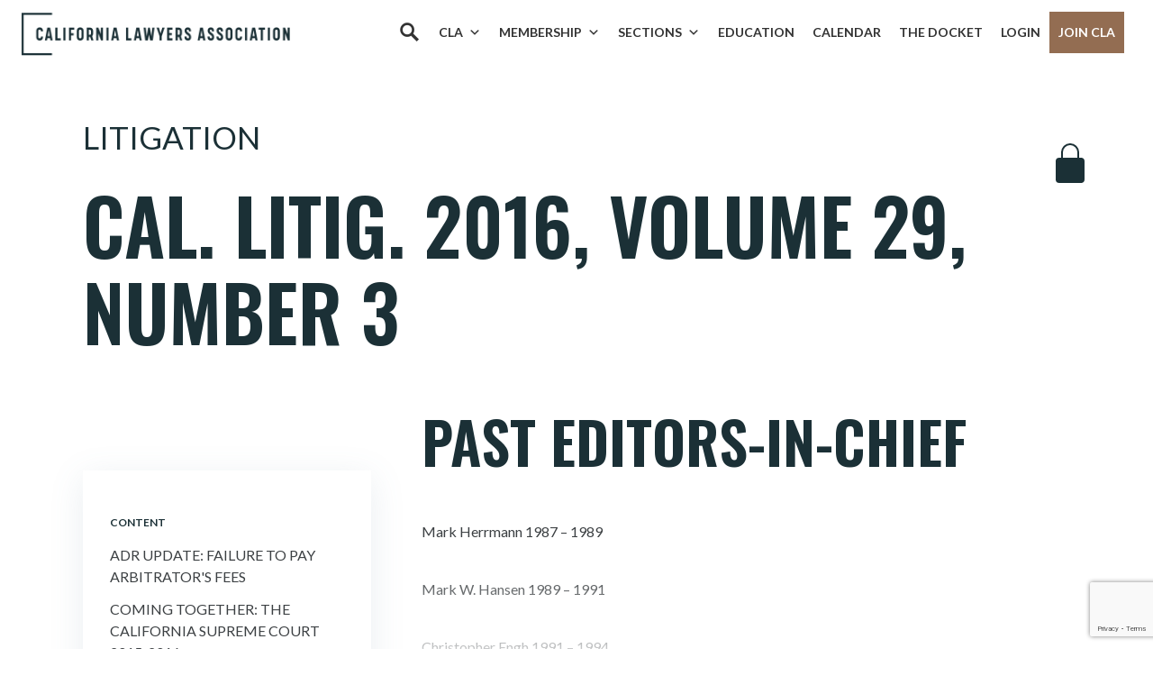

--- FILE ---
content_type: text/html; charset=utf-8
request_url: https://www.google.com/recaptcha/api2/anchor?ar=1&k=6LcenLEpAAAAAAS1iT4Y9C0VmGAXxPrq2I41lckX&co=aHR0cHM6Ly9jYWxhd3llcnMub3JnOjQ0Mw..&hl=en&v=N67nZn4AqZkNcbeMu4prBgzg&size=invisible&anchor-ms=20000&execute-ms=30000&cb=kpot7ld4ce26
body_size: 48535
content:
<!DOCTYPE HTML><html dir="ltr" lang="en"><head><meta http-equiv="Content-Type" content="text/html; charset=UTF-8">
<meta http-equiv="X-UA-Compatible" content="IE=edge">
<title>reCAPTCHA</title>
<style type="text/css">
/* cyrillic-ext */
@font-face {
  font-family: 'Roboto';
  font-style: normal;
  font-weight: 400;
  font-stretch: 100%;
  src: url(//fonts.gstatic.com/s/roboto/v48/KFO7CnqEu92Fr1ME7kSn66aGLdTylUAMa3GUBHMdazTgWw.woff2) format('woff2');
  unicode-range: U+0460-052F, U+1C80-1C8A, U+20B4, U+2DE0-2DFF, U+A640-A69F, U+FE2E-FE2F;
}
/* cyrillic */
@font-face {
  font-family: 'Roboto';
  font-style: normal;
  font-weight: 400;
  font-stretch: 100%;
  src: url(//fonts.gstatic.com/s/roboto/v48/KFO7CnqEu92Fr1ME7kSn66aGLdTylUAMa3iUBHMdazTgWw.woff2) format('woff2');
  unicode-range: U+0301, U+0400-045F, U+0490-0491, U+04B0-04B1, U+2116;
}
/* greek-ext */
@font-face {
  font-family: 'Roboto';
  font-style: normal;
  font-weight: 400;
  font-stretch: 100%;
  src: url(//fonts.gstatic.com/s/roboto/v48/KFO7CnqEu92Fr1ME7kSn66aGLdTylUAMa3CUBHMdazTgWw.woff2) format('woff2');
  unicode-range: U+1F00-1FFF;
}
/* greek */
@font-face {
  font-family: 'Roboto';
  font-style: normal;
  font-weight: 400;
  font-stretch: 100%;
  src: url(//fonts.gstatic.com/s/roboto/v48/KFO7CnqEu92Fr1ME7kSn66aGLdTylUAMa3-UBHMdazTgWw.woff2) format('woff2');
  unicode-range: U+0370-0377, U+037A-037F, U+0384-038A, U+038C, U+038E-03A1, U+03A3-03FF;
}
/* math */
@font-face {
  font-family: 'Roboto';
  font-style: normal;
  font-weight: 400;
  font-stretch: 100%;
  src: url(//fonts.gstatic.com/s/roboto/v48/KFO7CnqEu92Fr1ME7kSn66aGLdTylUAMawCUBHMdazTgWw.woff2) format('woff2');
  unicode-range: U+0302-0303, U+0305, U+0307-0308, U+0310, U+0312, U+0315, U+031A, U+0326-0327, U+032C, U+032F-0330, U+0332-0333, U+0338, U+033A, U+0346, U+034D, U+0391-03A1, U+03A3-03A9, U+03B1-03C9, U+03D1, U+03D5-03D6, U+03F0-03F1, U+03F4-03F5, U+2016-2017, U+2034-2038, U+203C, U+2040, U+2043, U+2047, U+2050, U+2057, U+205F, U+2070-2071, U+2074-208E, U+2090-209C, U+20D0-20DC, U+20E1, U+20E5-20EF, U+2100-2112, U+2114-2115, U+2117-2121, U+2123-214F, U+2190, U+2192, U+2194-21AE, U+21B0-21E5, U+21F1-21F2, U+21F4-2211, U+2213-2214, U+2216-22FF, U+2308-230B, U+2310, U+2319, U+231C-2321, U+2336-237A, U+237C, U+2395, U+239B-23B7, U+23D0, U+23DC-23E1, U+2474-2475, U+25AF, U+25B3, U+25B7, U+25BD, U+25C1, U+25CA, U+25CC, U+25FB, U+266D-266F, U+27C0-27FF, U+2900-2AFF, U+2B0E-2B11, U+2B30-2B4C, U+2BFE, U+3030, U+FF5B, U+FF5D, U+1D400-1D7FF, U+1EE00-1EEFF;
}
/* symbols */
@font-face {
  font-family: 'Roboto';
  font-style: normal;
  font-weight: 400;
  font-stretch: 100%;
  src: url(//fonts.gstatic.com/s/roboto/v48/KFO7CnqEu92Fr1ME7kSn66aGLdTylUAMaxKUBHMdazTgWw.woff2) format('woff2');
  unicode-range: U+0001-000C, U+000E-001F, U+007F-009F, U+20DD-20E0, U+20E2-20E4, U+2150-218F, U+2190, U+2192, U+2194-2199, U+21AF, U+21E6-21F0, U+21F3, U+2218-2219, U+2299, U+22C4-22C6, U+2300-243F, U+2440-244A, U+2460-24FF, U+25A0-27BF, U+2800-28FF, U+2921-2922, U+2981, U+29BF, U+29EB, U+2B00-2BFF, U+4DC0-4DFF, U+FFF9-FFFB, U+10140-1018E, U+10190-1019C, U+101A0, U+101D0-101FD, U+102E0-102FB, U+10E60-10E7E, U+1D2C0-1D2D3, U+1D2E0-1D37F, U+1F000-1F0FF, U+1F100-1F1AD, U+1F1E6-1F1FF, U+1F30D-1F30F, U+1F315, U+1F31C, U+1F31E, U+1F320-1F32C, U+1F336, U+1F378, U+1F37D, U+1F382, U+1F393-1F39F, U+1F3A7-1F3A8, U+1F3AC-1F3AF, U+1F3C2, U+1F3C4-1F3C6, U+1F3CA-1F3CE, U+1F3D4-1F3E0, U+1F3ED, U+1F3F1-1F3F3, U+1F3F5-1F3F7, U+1F408, U+1F415, U+1F41F, U+1F426, U+1F43F, U+1F441-1F442, U+1F444, U+1F446-1F449, U+1F44C-1F44E, U+1F453, U+1F46A, U+1F47D, U+1F4A3, U+1F4B0, U+1F4B3, U+1F4B9, U+1F4BB, U+1F4BF, U+1F4C8-1F4CB, U+1F4D6, U+1F4DA, U+1F4DF, U+1F4E3-1F4E6, U+1F4EA-1F4ED, U+1F4F7, U+1F4F9-1F4FB, U+1F4FD-1F4FE, U+1F503, U+1F507-1F50B, U+1F50D, U+1F512-1F513, U+1F53E-1F54A, U+1F54F-1F5FA, U+1F610, U+1F650-1F67F, U+1F687, U+1F68D, U+1F691, U+1F694, U+1F698, U+1F6AD, U+1F6B2, U+1F6B9-1F6BA, U+1F6BC, U+1F6C6-1F6CF, U+1F6D3-1F6D7, U+1F6E0-1F6EA, U+1F6F0-1F6F3, U+1F6F7-1F6FC, U+1F700-1F7FF, U+1F800-1F80B, U+1F810-1F847, U+1F850-1F859, U+1F860-1F887, U+1F890-1F8AD, U+1F8B0-1F8BB, U+1F8C0-1F8C1, U+1F900-1F90B, U+1F93B, U+1F946, U+1F984, U+1F996, U+1F9E9, U+1FA00-1FA6F, U+1FA70-1FA7C, U+1FA80-1FA89, U+1FA8F-1FAC6, U+1FACE-1FADC, U+1FADF-1FAE9, U+1FAF0-1FAF8, U+1FB00-1FBFF;
}
/* vietnamese */
@font-face {
  font-family: 'Roboto';
  font-style: normal;
  font-weight: 400;
  font-stretch: 100%;
  src: url(//fonts.gstatic.com/s/roboto/v48/KFO7CnqEu92Fr1ME7kSn66aGLdTylUAMa3OUBHMdazTgWw.woff2) format('woff2');
  unicode-range: U+0102-0103, U+0110-0111, U+0128-0129, U+0168-0169, U+01A0-01A1, U+01AF-01B0, U+0300-0301, U+0303-0304, U+0308-0309, U+0323, U+0329, U+1EA0-1EF9, U+20AB;
}
/* latin-ext */
@font-face {
  font-family: 'Roboto';
  font-style: normal;
  font-weight: 400;
  font-stretch: 100%;
  src: url(//fonts.gstatic.com/s/roboto/v48/KFO7CnqEu92Fr1ME7kSn66aGLdTylUAMa3KUBHMdazTgWw.woff2) format('woff2');
  unicode-range: U+0100-02BA, U+02BD-02C5, U+02C7-02CC, U+02CE-02D7, U+02DD-02FF, U+0304, U+0308, U+0329, U+1D00-1DBF, U+1E00-1E9F, U+1EF2-1EFF, U+2020, U+20A0-20AB, U+20AD-20C0, U+2113, U+2C60-2C7F, U+A720-A7FF;
}
/* latin */
@font-face {
  font-family: 'Roboto';
  font-style: normal;
  font-weight: 400;
  font-stretch: 100%;
  src: url(//fonts.gstatic.com/s/roboto/v48/KFO7CnqEu92Fr1ME7kSn66aGLdTylUAMa3yUBHMdazQ.woff2) format('woff2');
  unicode-range: U+0000-00FF, U+0131, U+0152-0153, U+02BB-02BC, U+02C6, U+02DA, U+02DC, U+0304, U+0308, U+0329, U+2000-206F, U+20AC, U+2122, U+2191, U+2193, U+2212, U+2215, U+FEFF, U+FFFD;
}
/* cyrillic-ext */
@font-face {
  font-family: 'Roboto';
  font-style: normal;
  font-weight: 500;
  font-stretch: 100%;
  src: url(//fonts.gstatic.com/s/roboto/v48/KFO7CnqEu92Fr1ME7kSn66aGLdTylUAMa3GUBHMdazTgWw.woff2) format('woff2');
  unicode-range: U+0460-052F, U+1C80-1C8A, U+20B4, U+2DE0-2DFF, U+A640-A69F, U+FE2E-FE2F;
}
/* cyrillic */
@font-face {
  font-family: 'Roboto';
  font-style: normal;
  font-weight: 500;
  font-stretch: 100%;
  src: url(//fonts.gstatic.com/s/roboto/v48/KFO7CnqEu92Fr1ME7kSn66aGLdTylUAMa3iUBHMdazTgWw.woff2) format('woff2');
  unicode-range: U+0301, U+0400-045F, U+0490-0491, U+04B0-04B1, U+2116;
}
/* greek-ext */
@font-face {
  font-family: 'Roboto';
  font-style: normal;
  font-weight: 500;
  font-stretch: 100%;
  src: url(//fonts.gstatic.com/s/roboto/v48/KFO7CnqEu92Fr1ME7kSn66aGLdTylUAMa3CUBHMdazTgWw.woff2) format('woff2');
  unicode-range: U+1F00-1FFF;
}
/* greek */
@font-face {
  font-family: 'Roboto';
  font-style: normal;
  font-weight: 500;
  font-stretch: 100%;
  src: url(//fonts.gstatic.com/s/roboto/v48/KFO7CnqEu92Fr1ME7kSn66aGLdTylUAMa3-UBHMdazTgWw.woff2) format('woff2');
  unicode-range: U+0370-0377, U+037A-037F, U+0384-038A, U+038C, U+038E-03A1, U+03A3-03FF;
}
/* math */
@font-face {
  font-family: 'Roboto';
  font-style: normal;
  font-weight: 500;
  font-stretch: 100%;
  src: url(//fonts.gstatic.com/s/roboto/v48/KFO7CnqEu92Fr1ME7kSn66aGLdTylUAMawCUBHMdazTgWw.woff2) format('woff2');
  unicode-range: U+0302-0303, U+0305, U+0307-0308, U+0310, U+0312, U+0315, U+031A, U+0326-0327, U+032C, U+032F-0330, U+0332-0333, U+0338, U+033A, U+0346, U+034D, U+0391-03A1, U+03A3-03A9, U+03B1-03C9, U+03D1, U+03D5-03D6, U+03F0-03F1, U+03F4-03F5, U+2016-2017, U+2034-2038, U+203C, U+2040, U+2043, U+2047, U+2050, U+2057, U+205F, U+2070-2071, U+2074-208E, U+2090-209C, U+20D0-20DC, U+20E1, U+20E5-20EF, U+2100-2112, U+2114-2115, U+2117-2121, U+2123-214F, U+2190, U+2192, U+2194-21AE, U+21B0-21E5, U+21F1-21F2, U+21F4-2211, U+2213-2214, U+2216-22FF, U+2308-230B, U+2310, U+2319, U+231C-2321, U+2336-237A, U+237C, U+2395, U+239B-23B7, U+23D0, U+23DC-23E1, U+2474-2475, U+25AF, U+25B3, U+25B7, U+25BD, U+25C1, U+25CA, U+25CC, U+25FB, U+266D-266F, U+27C0-27FF, U+2900-2AFF, U+2B0E-2B11, U+2B30-2B4C, U+2BFE, U+3030, U+FF5B, U+FF5D, U+1D400-1D7FF, U+1EE00-1EEFF;
}
/* symbols */
@font-face {
  font-family: 'Roboto';
  font-style: normal;
  font-weight: 500;
  font-stretch: 100%;
  src: url(//fonts.gstatic.com/s/roboto/v48/KFO7CnqEu92Fr1ME7kSn66aGLdTylUAMaxKUBHMdazTgWw.woff2) format('woff2');
  unicode-range: U+0001-000C, U+000E-001F, U+007F-009F, U+20DD-20E0, U+20E2-20E4, U+2150-218F, U+2190, U+2192, U+2194-2199, U+21AF, U+21E6-21F0, U+21F3, U+2218-2219, U+2299, U+22C4-22C6, U+2300-243F, U+2440-244A, U+2460-24FF, U+25A0-27BF, U+2800-28FF, U+2921-2922, U+2981, U+29BF, U+29EB, U+2B00-2BFF, U+4DC0-4DFF, U+FFF9-FFFB, U+10140-1018E, U+10190-1019C, U+101A0, U+101D0-101FD, U+102E0-102FB, U+10E60-10E7E, U+1D2C0-1D2D3, U+1D2E0-1D37F, U+1F000-1F0FF, U+1F100-1F1AD, U+1F1E6-1F1FF, U+1F30D-1F30F, U+1F315, U+1F31C, U+1F31E, U+1F320-1F32C, U+1F336, U+1F378, U+1F37D, U+1F382, U+1F393-1F39F, U+1F3A7-1F3A8, U+1F3AC-1F3AF, U+1F3C2, U+1F3C4-1F3C6, U+1F3CA-1F3CE, U+1F3D4-1F3E0, U+1F3ED, U+1F3F1-1F3F3, U+1F3F5-1F3F7, U+1F408, U+1F415, U+1F41F, U+1F426, U+1F43F, U+1F441-1F442, U+1F444, U+1F446-1F449, U+1F44C-1F44E, U+1F453, U+1F46A, U+1F47D, U+1F4A3, U+1F4B0, U+1F4B3, U+1F4B9, U+1F4BB, U+1F4BF, U+1F4C8-1F4CB, U+1F4D6, U+1F4DA, U+1F4DF, U+1F4E3-1F4E6, U+1F4EA-1F4ED, U+1F4F7, U+1F4F9-1F4FB, U+1F4FD-1F4FE, U+1F503, U+1F507-1F50B, U+1F50D, U+1F512-1F513, U+1F53E-1F54A, U+1F54F-1F5FA, U+1F610, U+1F650-1F67F, U+1F687, U+1F68D, U+1F691, U+1F694, U+1F698, U+1F6AD, U+1F6B2, U+1F6B9-1F6BA, U+1F6BC, U+1F6C6-1F6CF, U+1F6D3-1F6D7, U+1F6E0-1F6EA, U+1F6F0-1F6F3, U+1F6F7-1F6FC, U+1F700-1F7FF, U+1F800-1F80B, U+1F810-1F847, U+1F850-1F859, U+1F860-1F887, U+1F890-1F8AD, U+1F8B0-1F8BB, U+1F8C0-1F8C1, U+1F900-1F90B, U+1F93B, U+1F946, U+1F984, U+1F996, U+1F9E9, U+1FA00-1FA6F, U+1FA70-1FA7C, U+1FA80-1FA89, U+1FA8F-1FAC6, U+1FACE-1FADC, U+1FADF-1FAE9, U+1FAF0-1FAF8, U+1FB00-1FBFF;
}
/* vietnamese */
@font-face {
  font-family: 'Roboto';
  font-style: normal;
  font-weight: 500;
  font-stretch: 100%;
  src: url(//fonts.gstatic.com/s/roboto/v48/KFO7CnqEu92Fr1ME7kSn66aGLdTylUAMa3OUBHMdazTgWw.woff2) format('woff2');
  unicode-range: U+0102-0103, U+0110-0111, U+0128-0129, U+0168-0169, U+01A0-01A1, U+01AF-01B0, U+0300-0301, U+0303-0304, U+0308-0309, U+0323, U+0329, U+1EA0-1EF9, U+20AB;
}
/* latin-ext */
@font-face {
  font-family: 'Roboto';
  font-style: normal;
  font-weight: 500;
  font-stretch: 100%;
  src: url(//fonts.gstatic.com/s/roboto/v48/KFO7CnqEu92Fr1ME7kSn66aGLdTylUAMa3KUBHMdazTgWw.woff2) format('woff2');
  unicode-range: U+0100-02BA, U+02BD-02C5, U+02C7-02CC, U+02CE-02D7, U+02DD-02FF, U+0304, U+0308, U+0329, U+1D00-1DBF, U+1E00-1E9F, U+1EF2-1EFF, U+2020, U+20A0-20AB, U+20AD-20C0, U+2113, U+2C60-2C7F, U+A720-A7FF;
}
/* latin */
@font-face {
  font-family: 'Roboto';
  font-style: normal;
  font-weight: 500;
  font-stretch: 100%;
  src: url(//fonts.gstatic.com/s/roboto/v48/KFO7CnqEu92Fr1ME7kSn66aGLdTylUAMa3yUBHMdazQ.woff2) format('woff2');
  unicode-range: U+0000-00FF, U+0131, U+0152-0153, U+02BB-02BC, U+02C6, U+02DA, U+02DC, U+0304, U+0308, U+0329, U+2000-206F, U+20AC, U+2122, U+2191, U+2193, U+2212, U+2215, U+FEFF, U+FFFD;
}
/* cyrillic-ext */
@font-face {
  font-family: 'Roboto';
  font-style: normal;
  font-weight: 900;
  font-stretch: 100%;
  src: url(//fonts.gstatic.com/s/roboto/v48/KFO7CnqEu92Fr1ME7kSn66aGLdTylUAMa3GUBHMdazTgWw.woff2) format('woff2');
  unicode-range: U+0460-052F, U+1C80-1C8A, U+20B4, U+2DE0-2DFF, U+A640-A69F, U+FE2E-FE2F;
}
/* cyrillic */
@font-face {
  font-family: 'Roboto';
  font-style: normal;
  font-weight: 900;
  font-stretch: 100%;
  src: url(//fonts.gstatic.com/s/roboto/v48/KFO7CnqEu92Fr1ME7kSn66aGLdTylUAMa3iUBHMdazTgWw.woff2) format('woff2');
  unicode-range: U+0301, U+0400-045F, U+0490-0491, U+04B0-04B1, U+2116;
}
/* greek-ext */
@font-face {
  font-family: 'Roboto';
  font-style: normal;
  font-weight: 900;
  font-stretch: 100%;
  src: url(//fonts.gstatic.com/s/roboto/v48/KFO7CnqEu92Fr1ME7kSn66aGLdTylUAMa3CUBHMdazTgWw.woff2) format('woff2');
  unicode-range: U+1F00-1FFF;
}
/* greek */
@font-face {
  font-family: 'Roboto';
  font-style: normal;
  font-weight: 900;
  font-stretch: 100%;
  src: url(//fonts.gstatic.com/s/roboto/v48/KFO7CnqEu92Fr1ME7kSn66aGLdTylUAMa3-UBHMdazTgWw.woff2) format('woff2');
  unicode-range: U+0370-0377, U+037A-037F, U+0384-038A, U+038C, U+038E-03A1, U+03A3-03FF;
}
/* math */
@font-face {
  font-family: 'Roboto';
  font-style: normal;
  font-weight: 900;
  font-stretch: 100%;
  src: url(//fonts.gstatic.com/s/roboto/v48/KFO7CnqEu92Fr1ME7kSn66aGLdTylUAMawCUBHMdazTgWw.woff2) format('woff2');
  unicode-range: U+0302-0303, U+0305, U+0307-0308, U+0310, U+0312, U+0315, U+031A, U+0326-0327, U+032C, U+032F-0330, U+0332-0333, U+0338, U+033A, U+0346, U+034D, U+0391-03A1, U+03A3-03A9, U+03B1-03C9, U+03D1, U+03D5-03D6, U+03F0-03F1, U+03F4-03F5, U+2016-2017, U+2034-2038, U+203C, U+2040, U+2043, U+2047, U+2050, U+2057, U+205F, U+2070-2071, U+2074-208E, U+2090-209C, U+20D0-20DC, U+20E1, U+20E5-20EF, U+2100-2112, U+2114-2115, U+2117-2121, U+2123-214F, U+2190, U+2192, U+2194-21AE, U+21B0-21E5, U+21F1-21F2, U+21F4-2211, U+2213-2214, U+2216-22FF, U+2308-230B, U+2310, U+2319, U+231C-2321, U+2336-237A, U+237C, U+2395, U+239B-23B7, U+23D0, U+23DC-23E1, U+2474-2475, U+25AF, U+25B3, U+25B7, U+25BD, U+25C1, U+25CA, U+25CC, U+25FB, U+266D-266F, U+27C0-27FF, U+2900-2AFF, U+2B0E-2B11, U+2B30-2B4C, U+2BFE, U+3030, U+FF5B, U+FF5D, U+1D400-1D7FF, U+1EE00-1EEFF;
}
/* symbols */
@font-face {
  font-family: 'Roboto';
  font-style: normal;
  font-weight: 900;
  font-stretch: 100%;
  src: url(//fonts.gstatic.com/s/roboto/v48/KFO7CnqEu92Fr1ME7kSn66aGLdTylUAMaxKUBHMdazTgWw.woff2) format('woff2');
  unicode-range: U+0001-000C, U+000E-001F, U+007F-009F, U+20DD-20E0, U+20E2-20E4, U+2150-218F, U+2190, U+2192, U+2194-2199, U+21AF, U+21E6-21F0, U+21F3, U+2218-2219, U+2299, U+22C4-22C6, U+2300-243F, U+2440-244A, U+2460-24FF, U+25A0-27BF, U+2800-28FF, U+2921-2922, U+2981, U+29BF, U+29EB, U+2B00-2BFF, U+4DC0-4DFF, U+FFF9-FFFB, U+10140-1018E, U+10190-1019C, U+101A0, U+101D0-101FD, U+102E0-102FB, U+10E60-10E7E, U+1D2C0-1D2D3, U+1D2E0-1D37F, U+1F000-1F0FF, U+1F100-1F1AD, U+1F1E6-1F1FF, U+1F30D-1F30F, U+1F315, U+1F31C, U+1F31E, U+1F320-1F32C, U+1F336, U+1F378, U+1F37D, U+1F382, U+1F393-1F39F, U+1F3A7-1F3A8, U+1F3AC-1F3AF, U+1F3C2, U+1F3C4-1F3C6, U+1F3CA-1F3CE, U+1F3D4-1F3E0, U+1F3ED, U+1F3F1-1F3F3, U+1F3F5-1F3F7, U+1F408, U+1F415, U+1F41F, U+1F426, U+1F43F, U+1F441-1F442, U+1F444, U+1F446-1F449, U+1F44C-1F44E, U+1F453, U+1F46A, U+1F47D, U+1F4A3, U+1F4B0, U+1F4B3, U+1F4B9, U+1F4BB, U+1F4BF, U+1F4C8-1F4CB, U+1F4D6, U+1F4DA, U+1F4DF, U+1F4E3-1F4E6, U+1F4EA-1F4ED, U+1F4F7, U+1F4F9-1F4FB, U+1F4FD-1F4FE, U+1F503, U+1F507-1F50B, U+1F50D, U+1F512-1F513, U+1F53E-1F54A, U+1F54F-1F5FA, U+1F610, U+1F650-1F67F, U+1F687, U+1F68D, U+1F691, U+1F694, U+1F698, U+1F6AD, U+1F6B2, U+1F6B9-1F6BA, U+1F6BC, U+1F6C6-1F6CF, U+1F6D3-1F6D7, U+1F6E0-1F6EA, U+1F6F0-1F6F3, U+1F6F7-1F6FC, U+1F700-1F7FF, U+1F800-1F80B, U+1F810-1F847, U+1F850-1F859, U+1F860-1F887, U+1F890-1F8AD, U+1F8B0-1F8BB, U+1F8C0-1F8C1, U+1F900-1F90B, U+1F93B, U+1F946, U+1F984, U+1F996, U+1F9E9, U+1FA00-1FA6F, U+1FA70-1FA7C, U+1FA80-1FA89, U+1FA8F-1FAC6, U+1FACE-1FADC, U+1FADF-1FAE9, U+1FAF0-1FAF8, U+1FB00-1FBFF;
}
/* vietnamese */
@font-face {
  font-family: 'Roboto';
  font-style: normal;
  font-weight: 900;
  font-stretch: 100%;
  src: url(//fonts.gstatic.com/s/roboto/v48/KFO7CnqEu92Fr1ME7kSn66aGLdTylUAMa3OUBHMdazTgWw.woff2) format('woff2');
  unicode-range: U+0102-0103, U+0110-0111, U+0128-0129, U+0168-0169, U+01A0-01A1, U+01AF-01B0, U+0300-0301, U+0303-0304, U+0308-0309, U+0323, U+0329, U+1EA0-1EF9, U+20AB;
}
/* latin-ext */
@font-face {
  font-family: 'Roboto';
  font-style: normal;
  font-weight: 900;
  font-stretch: 100%;
  src: url(//fonts.gstatic.com/s/roboto/v48/KFO7CnqEu92Fr1ME7kSn66aGLdTylUAMa3KUBHMdazTgWw.woff2) format('woff2');
  unicode-range: U+0100-02BA, U+02BD-02C5, U+02C7-02CC, U+02CE-02D7, U+02DD-02FF, U+0304, U+0308, U+0329, U+1D00-1DBF, U+1E00-1E9F, U+1EF2-1EFF, U+2020, U+20A0-20AB, U+20AD-20C0, U+2113, U+2C60-2C7F, U+A720-A7FF;
}
/* latin */
@font-face {
  font-family: 'Roboto';
  font-style: normal;
  font-weight: 900;
  font-stretch: 100%;
  src: url(//fonts.gstatic.com/s/roboto/v48/KFO7CnqEu92Fr1ME7kSn66aGLdTylUAMa3yUBHMdazQ.woff2) format('woff2');
  unicode-range: U+0000-00FF, U+0131, U+0152-0153, U+02BB-02BC, U+02C6, U+02DA, U+02DC, U+0304, U+0308, U+0329, U+2000-206F, U+20AC, U+2122, U+2191, U+2193, U+2212, U+2215, U+FEFF, U+FFFD;
}

</style>
<link rel="stylesheet" type="text/css" href="https://www.gstatic.com/recaptcha/releases/N67nZn4AqZkNcbeMu4prBgzg/styles__ltr.css">
<script nonce="hs9CCPKetjfLf1EhUq2C-A" type="text/javascript">window['__recaptcha_api'] = 'https://www.google.com/recaptcha/api2/';</script>
<script type="text/javascript" src="https://www.gstatic.com/recaptcha/releases/N67nZn4AqZkNcbeMu4prBgzg/recaptcha__en.js" nonce="hs9CCPKetjfLf1EhUq2C-A">
      
    </script></head>
<body><div id="rc-anchor-alert" class="rc-anchor-alert"></div>
<input type="hidden" id="recaptcha-token" value="[base64]">
<script type="text/javascript" nonce="hs9CCPKetjfLf1EhUq2C-A">
      recaptcha.anchor.Main.init("[\x22ainput\x22,[\x22bgdata\x22,\x22\x22,\[base64]/[base64]/[base64]/bC5sW25dLmNvbmNhdChTKTpsLmxbbl09SksoUyxsKTtlbHNle2lmKGwuSTcmJm4hPTI4MylyZXR1cm47bj09MzMzfHxuPT00MTB8fG49PTI0OHx8bj09NDEyfHxuPT0yMDF8fG49PTE3N3x8bj09MjczfHxuPT0xMjJ8fG49PTUxfHxuPT0yOTc/[base64]/[base64]/[base64]/[base64]/[base64]/MjU1Okc/[base64]/[base64]/bmV3IEVbVl0oTVswXSk6eT09Mj9uZXcgRVtWXShNWzBdLE1bMV0pOnk9PTM/bmV3IEVbVl0oTVswXSxNWzFdLE1bMl0pOnk9PTQ/[base64]/ZnVuY3Rpb24oKXtyZXR1cm4gdGhpcy5BaSt3aW5kb3cucGVyZm9ybWFuY2Uubm93KCl9OmZ1bmN0aW9uKCl7cmV0dXJuK25ldyBEYXRlfSxPKS5LcT0oTy5kcj1mdW5jdGlvbihuLGwsUyxHKXtpZigoUz1tVihTKT09PSJhcnJheSI/[base64]/[base64]\\u003d\x22,\[base64]\x22,\x22NcKUUcK4JcKfwopJwpLCtDgFwrhfw47DlC1+wrzCvmsdwrrDonJ6FsOfwoVqw6HDnmrCtl8fwp3CicO/w77CvsKCw6RUP0lmUn7ClghZWsKBfXLDo8KdfydGX8ObwqkiHzkwVcOiw57DvzvDvMO1RsOudsOBMcKfw7ZuaR4OSyoETh5nwq/Dh1sjMzNMw6xjw5YFw47DsRdDQDdON2vCqcKBw5xWaRIAPMOxwoTDvjLDicOuFGLDri1GHTRRwrzCriomwpU3b1nCuMO3wpHClg7CjiXDtzENw4vDssKHw5QHw4p6bUHCmcK7w73DocOEWcOIMcOhwp5Bw5w2bQrDhsKHwo3ChhMuYXjCv8OMTcKkw5pvwr/CqX9HDMOaG8KdfEPCvWYcHEbDnk3Dr8OawpsDZMKVWsK9w49dGcKcL8Obw5vCrXfCg8OZw7QlQcORVTkTJMO1w6nChcOxw4rCk2VWw7prwpzCu3gOBSJhw4fCuAjDhl8xeiQKOT1jw7bDswhjASluaMKow4IIw7zChcOzU8O+wrF2KsKtHsK/Ykd+w6PDoRPDusKawqLCnHnDm0HDtD4oZiEjXzQsWcK9woJ2wp9SPSYBw4XCmSFPw4/[base64]/[base64]/YFYGUcK2woLDoMOyw5koOCU9woBCXE3CsxTDusOYw7bCh8KzW8KtXBPDlFMtwoorw5lewpvCgwvDuMOhbxTDt1zDrsKAwpvDuhbDv3/CtsO4woJuKADCvFcswrh3w6Fkw5V/KsONATJUw6HCjMK9w6PCrSzCqzzCoGnCrVrCpRRBY8OWDWNMOcKMwpHDpTM1w4vCnhbDpcKwEsKlIXjDrcKow6zCmx/[base64]/bcKJw4DCr8KmwoDCtsORd1TDqsOTb23Dlm5ReVE2wrZmwrwMw5/Cs8KSwoPCh8KjwqAtYm/DlmkHw5PCmMKLbWZmw6Jjw5F2w5TCscK4w4zDncO+XwRLw6MTw7tpaSDCjMKNw41ywoVIwr9HW0LDkMKIBQEdIg3Cm8KiFMOIwoDDqMO5YcOmwp1+GcKIwpo+woXCtcKeXGtqwqItw4Z+wpk5w7vDk8KmfcKTwqJaXyrClGM5w74RLBIPwoIzw5fDgcOLwoHDq8K/[base64]/CrB/Do3fCvGzCo2gHwqbDgMOIHcKYwp4rTyUrw5/CosKlLHXCszdLwpEyw5VmLsK1YVFqb8KnNH3Dphxhwr0zwojCu8KqUcK7ZcOKw75UwqjCjMO/[base64]/ClE3DjcKqwqzCqsKDw7UdKcOHwok8NsKeXsKyeMKJwqPDrid/w69Jfl4qFEYiQS/Cg8OlIRnDjsO/Z8Oow5/CuBLDjcKWexE9IsOHYT5TY8OOPHHDugYHG8KXw7jCmcKTGnzDhGvDmsOZwqjCvsKFVMKEw7PCjgDClMK0w6VLwr8kPx/DqAk3woV9wq14KGhgwprCusKPL8Oof3jDuGMPwqvDo8Olw5zDin5qw4LDv8K4dsKTWhVbRznDr1UdS8KWwo/Dh18aOE5WSyPCvm7DjjIkwoY+DXfCkjbDgWxzB8OOw5TCt1TDt8OEal9Gw4hHc01Vw47DrcOMw5gBwqYBw5Bhwq7DnwQ7TnzCtFsvPsKbMcKtwp/DixnCpRjCjggBSsKGwo15LD3CvMOnwrDCrADCrMO4w5LDuUlXAA7DpTDDt8KBwoZew6nChWBpwp/DhEULw5fDrXIcC8KYW8KZKMKwwoJ1w5zDmsOpHlPDpTDDmR/Cv0zDl0LDslvClyLCmsKQM8OSE8KLGMKtelbCuW5vwojCsFIvNkUXBhLDrUjCjCfCg8K6ZmU9wptcwrp5w5nDisOmVmo+w4nCiMKOwpfDi8KTwp7Ds8O3U0/CtQc8MMKZwq3DlE8lwrB/WzbCmDdMwqHCscKLaw7CvsO9ZsOQw6nDtC0JP8OswrvCp35mZsONw6wqw7dUw6LCghvDgQUFK8Oew50Yw6Ybw4ISYMKwdibDlcOowocvXcK7R8KpJ1/DkMK3EB8Cw4Idw5fCpMK2eSvCtcOjG8OuesKJW8O2WMKdDsOHwp/CuQNcw5FSdcOvOMKTw4pzw7MLUMOTSsKce8OZasKmw4IlC0fCnXfDkcK+woPDhMOrQ8Knw5vDjcKrw7ZiDcK3I8K8wrEgwrEsw4RIw7kjwpTDisObwoLDoElMGsKqfsKrwp4RwqLCi8Ojwo81AX4Cw4DDmxtrD1/Cql0oKMKqw7Q5wpzCpxVqwq/DvRvDrsOiwozCpcOvw7zCpcK5wqgSQ8KoHw/[base64]/ChwVVA0XDpsOnw6Q5fxVCw5jDvDzCusKlw78Ew6TDrxPDuARiD2nDoFLCukAoLk7DvgfCvMK0wpjCisKnw5kqf8K5UcOtw7TCjhXDjkvDmQvDkDnCuSXCj8OewqBBwpBKw4JITB/Ci8O6wqXDsMKCw5/CnibCnsKFwqZRZjE0wrB6wpgddRDCisOTw7Yyw4lVMxPDmMKYYMKkNX0pwrVTOEzCncKLw5/[base64]/[base64]/[base64]/fMOLfjnDp8K5wrcmw7XDkcOFw5/DpsOfRBDDvMK5MsOmPcKAH3bDmSPDssK9w47CssO3w6VTwq7DocOWwrnCssOnAyZpGcKGwqBLw5TCmUF6YmHDlk0SUsOvw4bDuMO9wog5QcOBBcOcdMK6w6nCoR5GHsOcw5LDgkbDnsOOcxsuwrrCsRcuE8OJWUDCqMOiwps6wpAVwojDhhhowr/DlMOBw4HDlnVHwrrDiMO4JmhdwofCvcKSV8KqwotLX3V3w7kKwoXDkHsowqLCqAhzXhLDu3TChw/ChcKlIsOpwr8ULifCrAHDtFzCthfCuHMAwoZzwoRaw5nCiwDDlADCtMO7PH/CjXTDksK1L8KbHR5VEXnDinQzwrjCg8K0w7zDj8OZwrrDsQrCs2zDgmvDoh/[base64]/CjQTCgTMGCGfCszgLNwAhM8Knwq/[base64]/ClQTCq8Odwpsuw7zCrsO0U1RBV8Kaw6bDpFjDiDTCvhrCqcKrPx4dAgcnH0tqwqVSw55VwpnDmMKowrNzwoHCikbCtCTDuBgNWMK/OBgMHMKoFsOuwq/DgsKFLhRMw6TCusKwwqx1w7fDsMK3TGPDnMObYBzDoWA/wrw4aMO1JkBGw4czwpE5wr7DqSrCggpyw4DDnMKzw5QWfcOIwo/ChsKTwpfDpUXChzRLd1HDtMK7RBsYw6NAwqddw7XDhBZeOcOIeXoHOUbCp8KKwpLDoWtJwrQ3LFsSAzljwodkBitlw4BYw60nSBxbwq7DrcKTw63CoMK7w5VoGsOEwqfCn8K/Hi7Ds1XCpMObH8OIS8OHw6zDh8KEUwZTQHrCuXsIGsOCd8K8bz0/[base64]/w4wEf8KJW8Oxw4B8wqXDvVvCpcKRw6/CpFjCqn1VMRXDkcK+w5JJw6rCnULCkMO5XMKSH8K8w67CssO7w6R5w4HDoTjCqcOow6fCjkbDgsOuLMOnS8OqKBTDssOdccKxNmp3wqxAwqTChHnDkcKcw4RQwr4EcXVuw63DhsOTw7rDtsOVwrDDlsKZw4I3wpxtGcKlU8OXw5nCqMK3wr/DusKBwpJJw5DDsjN2TXEpUsOCwqEoworCkHLDogjDi8Ogwo3DpTrDvsObwr14w67DnUnDhDgQw6NfL8O4esKfIhTDosK4wqJPeMKHTkpsUsK+w4lJw7/CrAfCsMKmw400dg4tw5wYcmJTwr5SfcOlKVzDgsKpNDLCnsKaDsKIPwLDpAbChMO8w7TCo8KMFWRbw4hFwplJI0FQFcOQEsKWwo/CmMO6d0XDvcOKw6IPwqNqw5N1wrbDqsKYO8KGwpnDpFHDt3fCjsKJJMKmYyUbw7XDosKSwonCig5Sw6nCoMOowrQ3FsOkPsO7PsOvWg9va8O4w4bCjgoUYcOPCmY3XhTCjmnDsMKaM3Vuw6XDpXJnwptmEnDDtQh0w4zDuD3Cv0s1UkFMw7nCpkB8HMO3wr0Kwp/DpB4Gw6/CrxJqQsOhdsK9PsO2LsOzaGTDrANNw7nDiCfChgVvRMKdw7MCwpTDr8O/fMORGVLDlMOuSsOibMKMw4PDhMKXBSt7QsOXw4zCjH7CkXQXwp0qUcKzwoLCrsOlJAwHbsOIw6jDqlY/XMKyw73CtF7DscO8w5JUUkBuwr3DvXLCjsONw55iwqDDp8KmwrHDrFpbY0LCjMKIJMKqwqnCrMKtwoMGw5TDusK8ESnDhcKpeUPDhcKtUXLCny3Dm8KFdzLCuWHDiMKzw4N/YsOyQcKHD8KJABjCosOxScOiKcOsScKkw6/DssKNQhlbwpvCisOKJWPChMOgI8KEDcO0w6tkwqRHV8Kgw5LDt8OEf8OxEAfCuxrCocOPwrZVwppiwodmw5nCgF/[base64]/[base64]/DpCLDn1zDo8KPw4zCpyPDssKNwqzCh8O4wqtEw4HDqxdPf0BmwqtLZcKCbsK/[base64]/[base64]/DmAXDjcO8woXCmnQ7QcOiwrUvw5ZuwqfDq8K7w7cZdcOwIjYiwpBhw4nDkMKVeCw3HygGw5gdwoNYwo3CgVvDsMKIwpc/f8KYwqPClBLCixnDi8OXcB7DsUJVDRPCgcK5Uy18VAHDnMKATx8+FMOOw6BkRcOfwqvCqEvDsG1SwqZZF2E9w5MNSCDDilrCkXHCvcOpwq7DhCZpK0fDsVM2w4/DgcOCYGELLE/DtR1TfMKrwrLCp0fCqkXCrcOtwqvDtRvCjUPCl8OWwqDCosK8V8OVwrVvDmoBRWTCgkHCpkZ2w4zCoMOidQNpMMOdwqPCgG/CiipUwp7DrUdXUMKzXgrCoWnDjcKEM8OcDQ/[base64]/DlDXCssO/DMO0ai1HwpbCtTPCpsOqwoLChcKFc8OPw5LDhD8cNcOZw6HDlsKDF8O9w6DCo8OjMcKhwrlCw5BSQBQlesO/GcKNwptZw4UcwpV4C0lJPETDqhDDpMO6wrA0wrQFwr7DgCJ6AHbCmn4pFMOgLHNsd8KTIMKywo/Cm8OOw5zDs08ETsOOw4rDgcOUei/ChQkJwozDn8O1G8KuD3ckw7rDnio/fAAAw7YjwrUANcOUI8K8GTbDtMKteljDpcKTHCDDpcOkSS8KPWo/OMKVw4cVM3ktwrpiF13Dl1oCcT9WcyIZc2bCtMOQwrvDmMK2asO/GjDCoTvDqsO4AsKFw7jCuStdKk8+w5/DnMKfXGvDjMOow5tIAcKZw6EbwoTDtDvCg8OZOVxjC3V4HMKHH0oAw7HDkAXDtEnDn1vCpsKRwpjDjm50Qg8UwqDDlklUwoV/[base64]/[base64]/[base64]/CgAV/[base64]/CtXUTw4sNfA3CkMKpAFbDpMKnUkTCscOuwqtNDGR9QjAAATTCrMOrw4DCuGrClMO1aMObwr4Yw4EzTsKOwpEiwrPCvcKFH8Ozw49Nwq8TWcKMFsORw5h6AMKhI8OwwrdUwqwqV3JBWVJ5dMKswo/[base64]/CuytBwoxgwp7CozQuOMOaGgMzwocpbMKFw5fDoh7Cj2TDkALCgMOAwrHDt8KAV8O1S0EOw7x8Z3RJZ8ORRATCg8KrCMKjw448BQXDrjthY3PDmsKqw4p4VcKfYXRZw4kEwrkMwqJKw7rCn2zCt8KOeiMmY8KDSsO2QsOHVmp0w7/Dh2YvwowNXgjDjMO8w6AGc3Ndw6F+wo3CoMKgDcKaIhRpXznCn8OGe8O7V8OQe2gFGEXCtcK4TcO3w7/DkC3DpHt0UU/DnQ07WHQxw6/Dkg/Dih3Dj37ChcOnw4nDlcOqB8KiLMOywpNKbHBbT8Klw5HCo8KvFMORNF5cF8OLw6ltw67DrSZiwp3DsMO0w6UFwp1Gw7XCiHPDjG7DsW/Cl8KfbsOQZB9AwpLDrnPDsRJ3bUXCnQDCk8OJwojDlsOwTE9ZwoTDnMKXb0rClMO7w5Vjw5BQJcK0LsONI8KRwohTWcOhw7xswoDDo0VRPzVrFcOEw7hOLcKQb2AnKXgYT8OrQcO1wqFYw58IwpARW8OBMsOKF8OtUF/CigZrw68bw77CnMKTaRRtUMKPwpMyJ3XDl3LCuAjCpD1MBi7CtgEfcMKnJcKPX1LChMKfwofChlvDlcOyw7l4WjBNw5tcwqbCoChhw6XDhxwtUCfDoMKrMDxgw7pXwr8ew6PCgxBhwoTDi8KkHSAwMSkJw5AswpbDlw4eVcOQXjs1w43CmsOTV8O3PyLCoMO/JcOPwp/DjsO4OAtyQAgaw6TCqTwpwqrCkcKowqzCs8ObRALDiXltQFpEw4/DmcKTWzE5wpDDpsKEUkRGYMK5HD9ow583woFnHMOgw6BJwrLCsAXCh8OfFcO2CEJlWxgjRMOow7VMcsOkwrgiwpYrZmcVw4XCsXZuwrzCtBvDpcKVQMKcwodQPsKHAMOVBcO0wqTDpShSwpnCpsKsw7glw5nCisOTw6zCuE7Ch8OUw6sjP23DocO+RjV5J8K/[base64]/DtsKtbcKNwoUUw67DksOdOMOrw43DjiPCuynCpDIUwrZ1EsOpwpbCpMKtw6HDnTTDjAt/MMKSeyJkw4fCt8KxecOEw79Hw6Qtwq3Dkn/[base64]/DjRNkYT/CkATDoMKNwp3CsETCoMKCw7HCvkXDlD3DsGt8RMOkOEgSJh7Dow9ba3AswrnCn8OJFn0uKmTDsMOCw5x0MnMoBR/CqMOSw5nDoMKqw5vCtQDDmcOOw4fCtnd7woHDhMOqwrDCgMK1fTnDq8KhwoZSw4E8wrvDm8OjwoNIw6lpK1lHE8O0NxHDrQLCoMOpVcOAG8KSw5PDosOOBsODw6sTLsOaFW7CrgBxw64kXMO7TMKXKBU7w6FXPsK2K3/CksKmBxPDusKXDMO/[base64]/[base64]/wrkWw6rDo2tLwqZICsKYw709bT1uw7UMecK7wqRnEcOUw6bDj8O7wqAYw746w5gmU2RHLsObwrcQJcKswqfDocK8w4ZXA8KLJxVWwoYXWMOkw7/DkghywqLDtkBQwpkUwoPCq8OJwr7ChcOxw6TDllQzwo7ChGQ6CBHCmsKrw4EtHF4pBkjChQ3CkD18woZWwpPDvV09wrDCgzLCqXvCqcKwQALDo0DDoT0geDfCl8KgbGZJw6fDsHrDmRvCv3Ffw4PDmsO4wrHDhj9HwrFwEMOEB8Kww6/[base64]/Dp8Kjw6QFwrAlR8OswrJ8dEd0w6RtIcOMwqdmw7A/BHw4w5MHdQPCg8OlIgZXwqPDoR/DhcKdwpLChsKHwrDDn8KmIsKEX8OKw6kkKEZOLSLCscKMTsObccK2LcKxwpHDrhTCmwbClFFSMGlzA8K9BCvCqj/[base64]/O8KOwpx6J8Oow6UPEMK9KcOSHhfDusOCXDjDmgHCssKvbSPDhTpQwqZZworCnMODZgnDucOfw5Zew7/CnnHDpQHCgMK8Fh49UcOkUcKxwrXDhsK+XMOkURdpAi4JwpPCr0rCocOHwrnDscORTMKlFSTDiB09wpLCl8OPwo/[base64]/[base64]/OAIXQ8OuwqALH8Ohwq/[base64]/Dh3vCuEvDoiXDucKMDnPDvBrClwfDkCdBwrwrw5NWwq7CiyYnw7bDpEt8w7bDujTCrHnCmBbDnMKnw4cpw4TDsMKIGDzDuXfDuTd6Cl7DjMKDwq3CmMOYKMKZw48VwrPDqxwVw7XClHlDYsKqw53DgsO7R8KqwrYow5/DtcOlXMOGwrvCsmnDhMOXI2IdEBtKwp3CsCXCo8OtwqZ6wpPDl8KSw6LCvcOrw6k7f30OwpIJw6F1OCsbHcKBLFPCv01cUMODwoo8w4Z3wovCkyjCscOtPn7Dk8Kvw6Njw6kIIsO0wrvCnUBqF8KwwoFASlvDsw96w6/Dvj3DqMKnN8KHLMKmPcOdw7JjwqjDpsOdecOOwqfCisOlbGM5wrguwo/Dl8O/cMKqwr1nwoXChsKIwp0RSEbCpMKJfMOSLcOxcD9sw7pqVlsQwpzDosKPwrxNR8KgAMO0KsKOwr/DvVHCkDJnw4fDicOyw5HCrRPCgG8bw7AUG37Ch3IpdcOhw7UPw77DhcOKPQ5HOcKXEMOOwrjCg8Kcw7fDssKrDALCh8OnfMKlw5LDqjrCoMKnLXB0wrhPwoHDicKqwrwpFcKfNF/DmsK2wpfComXChsKRf8OPwqJ3ETcUFQ5WPRFjwpjDs8OvA0xywqLDu2s7w4BmS8Kvw53ChsKGw6DCmn02bwwOcg9xF1dYw7/DvAUJAsKTw5QLw7bDohx+VcKIFsKVQMKQwo7CosOAVU9GVxnDtUwHE8OrJ1PChCYZwpDDj8O5YsKnw7HDjVDCtMKTw7IcwrI/ZsKNw7jDs8O0w65cw5jDjMKewr/CgAbCujvCkDXCj8KNw5DDthfCj8OxwqDDkMKOe0YDwrd+w7ZOMsOFdVDClsK4ejXCtcOwNXfDhEXDqsKuW8O8XGlUwrbCmmFpw60Qwr82wrPCmhTDh8KuEsKpw6ooahlMd8O1YcO2fWbDsCNQw4MYOkg8w5nCn8K/SgPCimnCv8KEIU7DocOzaktFHcKZwovCszpAw4DDm8KEw5jChgsrV8OjQBAcLToHw6c2alhBf8KRw4FRYVNhSXrDvsKgw7PDmMKXw6RhWCcgwpXCmgXCmADDosKIwokRLcORQ1xcw4ViHsKMwqMgHMOFw7IgwrfDg3/CksOCT8ODX8KfBcKTfMKYZ8OvwrIzLzzDplzDlSxQwrNqwooBA1pkEsKFJMKVPcOJUMOINsOJwqXCtVPCpcK8wp0tV8OOGMK+wrIGc8K/asO2w67Dtzgwwr0FUB/Du8KtZcKHAsONw7NSw4XClcKmOQB5JMKTC8OPacKWKwRndMKxw7PCgh3DqMK4wqo5P8KiPUIWOsOMwo7CtsOsU8Ogw7UlFMOAw7IiI3/DpUfDvMOHwr5XXMKEw5k9PQB/wpxiFMO4EMK1w6ErR8KnbhUOwojCqMKVwrp1w5TDksKLAVPCkUXCm00zD8Kmw6krwqvCm3UUSWJhF11/wpoeOGtqDcOHJ0ksGlzCisKTLcORwpbDsMOUwpfDiVwoaMKtwpDDogBPPsOVw5tFLk/CjApUREc4w53DhsOyw43DvWXDt31HecOFR15Gw5/[base64]/Dp8O7DMK+wqsdw4gPw7/[base64]/V8OUwofDn8OEw4XDswbCisKYw6ZbQCvDosKkN8OHO8K/PgNJOgxXIjTCucKXwrXCpgjCtcKmwrlrQsO8wpFGDMKQUcObEMOZC3rDmBnDiMKaFXbDh8KFJG03fMKoMBsYbsOUEDLCvMOtw4gXwo/[base64]/[base64]/DocO2W1VBEMOFw5rCnSbCnsKnw4/ClxnDijI4w7vDoMOMUsKqw7TChcKKw5fCsxjCkUglYsO5U1HDk1PDsVFaWsKVP2wLwrFLSTN3NsKGw5bDpMK/[base64]/ChcKAwox9LsKeJ1/CtsKkTRspwrpbw7zCkxbCkFkTAwTCscKzM8KpwpoISBF/BjArb8KywrtkOMOZK8K+SyNMwq7DlcKcw7cJG33CuBrCkcKuKhFxXMKsPQHCgj/[base64]/DsXtlUAnCiE0JwpbDpmPDtcOGWUvDj00XwpxSN2PCnsKQw7x5wovCuQQMNRoLwqUiU8O1MVzCusK4w7AGK8KGOMK7wogwwpJrwrYfw57Ct8KAdh/Chx/Cm8OGf8KAw60/[base64]/DtCk2w5fCt0fDsXUrw6bCuMKnIsOKwoHDvcOuwpwywqlYwozCjhgbwpRHw4VPJsKWw6fDhMK/PsKOwpvDkA7Cv8KLw4jCnsK1cynCj8Olw5sEwodZw789w4Mgw77Dsl/CpMKHw4HDocKsw63DnMOZwrRCw7rDkifChi0Aw4zCsHLCmcOqGVxxDxLCo0XCuHlRHnNZwp/CqMKNwr3CrMOaNcOBAAktw5t4w5p/[base64]/CjDAtwoDCmMKGw4duHMO2w41Pw6HCt8Ktwr5iwqwqOiR9McKvw4NBwqt5ZHvDicKJCzISw5MMJWbClsO7w5JvLsKBwonCiWMHwqUxw4vDl2HCqT1Ow4PDnT8hAVxKPnNzR8OXwq4WwrJrXMOxwqQRwo9eIVnCksK/[base64]/CjxorwrPDo8Okw4RJwoBbFAp6ChnCpVfDtMKdw447REgHwrfDtBjDrkcdaAgHLsOywpJQLwJ1A8Kcw6rDg8OdZcKhw79lO2QEDsOTw5orGMOhw4vDj8OQJsOeLjMhwpjDky/DrcOYIzzCjsOUaWhrw4bDs3HCp2nDoGYxwrtTwoIIw4FdwrzCuCrClC7DgyxXw7wyw4wPw4zChMK7wrTChcKvAn/[base64]/[base64]/RcKHw4zCjsKTBGbCu8KvdsO8QiJHKMOrWX9eHcOcwrE/w6bDhA/[base64]/[base64]/[base64]/[base64]/[base64]/w63ChiduwrIubjo3YGnCpsKdw7PCtcKRw5I1Ai/CoTl+wrF1AsKtXMKhwp7Cvi4LVBDCkX/Drnsowroow7PDinhjLW4CLMK0w75cwpMmwqwQw7HDpj/[base64]/Cr8Kawp/ChGDCjVYEwpE8w7Jiw7bDrGXCqMODN8Klw7c7DMKqMsO7wrJmBMOsw7JFw7fDi8Kbw4XCmRXCi0dNYcO/w6MaIzXCs8KTFsKSU8OASRsONBXCk8OTWXgPZMOURMOsw6pyd1LCtmQ1LBZowplzwromHcKfUMORw6vDkmXDm1JVGlzDnhDDmsKjDcK5aQA1w6YnYgfCvkB4wqUrw6bDr8KGLk3CtX/DnMKLUcKhUcOpw6UsSsOVJ8KfdH3DqjV5NsOQwrfCuSoOw5fDl8KFb8KqfsObHDV/w4trwqdRw4kDPA9BYlLCny3CkcKuLjcZwpbCn8OLwrXClj4Ew5U7wqPDqArDjRovwpzDpsOtUcOkfsKJw4FtBcKZwqAJw7nCjsKpbBY/[base64]/HhbCjcK/H1Vjwp7CvMKkwpzDgW3Do1ZTwoUGVcKiHMOqYTtUwq/Crh/DmsOxcXnDjk8UwqzDsMKOw5MMYMOEUkTDh8KwXjPDrDZ6BMOCJsOZwp/DusOHYcKAE8OIDWFswoHClcKTwpXDrMKOPXrDhcOEw5Z+AcK7w7/DtMKCw6BJMiXDlcKXSCQJSE/DssOQw5TDjMKQfE8KVMO3AMKPwrM4wp45XH7DscOxwpUNwo/Cs0HDmHnDr8KlHMKrRzscB8O4wq5xwrHDum/[base64]/CgGrDkgdqX8KVFMKob8OyN8OkbcOTw6NRO11aEBDCgMOySxrDv8KAw5nDkA/CrcOrw7piYifDs0jCnXJlw4sKZcKMT8Oew6dgd24mVcKIwptHOcKqKkfCnCzDngIONx0Ge8KSw7Z2WMKjwptEw6hjw7/CuA58wqJABTjDk8OzLcOjRi3CojNpAhXDs2nDnsK/[base64]/DjsOnwo8Ew4FgC8OFVsKYB8Oyw5jCl8Opw6LCmkDCtWjCr8OzaMKYwq3CscKjfMOKwpoJeC3ChzHDjEdtwpfCgUxZw4vDksKUMcOWasKQPj/DvTfCiMKnF8KIwrxpw5bCgcKtwqTDkwUOPsOEN2bCoSrDjG7Crk/CuWl8w7FAAsKvw6vCmsK5wopzO2vCm04bEHbDssK9dcKYJGhLw5U0AMOvccOKw4nCtcOVVB3CksKcworDsXZEwr/CoMKcSMODU8OaOwfCsMOVQ8Oif04twr0VwrjCt8OWfsKdY8KYw5zCkQfDmAtYw6bDtzDDjg5Awr/Ctwguw5haVWMcw6MOw6VZBhzDsD/Cg8KOw5fCkHTCssKeFcOqLWpyNsKDb8KDwrDDlS3DmMOaFsK5bg/DgsKaw57DnsK3LzvCtMOIQMOLwpUTwqDDmMOTwrvCnsKbaXDCmQTCiMKOw5pGwqPCrMO/Y281US5qwonCkhFbFwHDm0Bhwp/Dh8KGw5khU8OdwpBQwrp3wronFjbCsMKCw61Rb8Khw5AnfMKDw6FRwr7Ckn9EYMKKwrnCk8Ouw6VHwpfDgwTDiWcsIjweUGbDiMK8w6pofFoxw5/CjcK6w5LCkTjDmsKjTjAawqrDszw3OMKjw67DosOBSMKjIsO6wobDpVdpHnPDkzXDrsORw6TDjFXCicOEfjrCkMKbw70lWHzCrlnDpx/DmAvCvTMIw5TDk3h1TjsXYsOoURY1BSDDlMKuY3wCSMOlS8O9wpsnwrVUVsK6OWgewozDrsKKEx7CqMKNdMKUwrFVwq0RI39jwqXDqUjDvEs3w5NRw5VgM8OhwpsXY3LCg8OEQA1qwoXDhcKJw6PCk8KzwqbDvkbDlRHCvVTDvHHDgsKsBl/CjHcuKMKvw5B4w5jCp1/DiMOQICXDsHvDncKvQcKoH8OYwoXCq2Z9w4dnwqdDA8KIwoUIwoPDnUfCm8KXN3DDqzQ4XsKNGkTDmSIGNHscW8K5wrnCjsONw71APwfCh8KOSxlow7wGNXTCnXDCl8KzRsK9TsOJYMKlw6vCvxrDqnfCmcKzw7hZw7pRFsKaw7/CjS/[base64]/[base64]/DvcOqXEjCpsOKC2bCli9yJMO8w4cPJmJiADdmw59Cw6BDbFQ+w63DocO1bi3CvgAUFMOqLmrCvcKKfMO1w5seGGvCqsKRR2zCqMK/Ck14X8OoTMKDFMKaw77CisOpw7lIUMOEUMOKw6sPF3PDm8KkU2XCrBhUwpBtw4x6S2TDnXNXwrM3Rx/CmjXChcODwosaw4tzGMOiDcKZScOdZcOfw43Dm8OYw5XCpEFHw5c5I15oTSohO8KJBcKtP8KRHMOzdh8mwpowwoPCpsKrGsO/RMOlwrZoOMO0wpINw4TCtMOEwpJzw6sgw7XDhRNlHQ/DuMOVfcKvwp7DvcKUK8KzeMOTDEjDhMKdw47CoxBRwp/DscKjHcO+w7UvLsO5w43Cm39qZmROwp49Uz3Dvkkyw4PCqcKEwoZywoPDjsOmw4rCrsOYLTPCgnHCg1zDjMK0w50fbsKgcsO4wplnLk/Cj2HCtyEFwq52RDPCh8KFwpvDhip1WwZfwoUYwqgnwoI5PAvDrRvDi2dzw7JYw4ohw5dnw7vDq3DDl8Kvwr3Du8KgWz8hw5rDoQ7DtMOSwrLCsDbDvXImS35vw7DDtwrDkARYNcKofMO1w6M/NMOSw6rCiMKDY8KZDH8lMQMDS8KCYMKWwrJLPkLCrsO8wrAsDDkPw4MsDlDCjW/Dsn41w5fChcKvHC3DlSMvWsOkZ8OSw5PCiwA6w4MXw4TCrwZqLMOEwo7CnMOJwqrCvcKjwqlUYcK5wrs9w7LDkAV4WRw0C8KOwo/DqcOJwp/CvsOcNHIIJ2pGBMK/[base64]/CqsK1w5vCvsOgHcK1w71GIsOuw5TDkMO8FR3DpGnCk1UJwozDvw/Dp8K5QDQcL3/ClMKBdsKSd1vCr3HCh8OHwqUnwp3DshPDomBcw4XDgF3DoxPDnMOiDcK0wpLCjAQ0LivCmUw9G8KQaMOaUQQKHyPDlHUxVgbCpR0ow4Vwwq7ClcKpS8OrwqTDmMOGwq7CiiVoD8KqG2/[base64]/[base64]/HTwzKMOdABlmwo7DgsOCwrVrw6nDvF7DtyLCl8KrIGHDrUQiTzVDBgspw6Evwo/[base64]/Dj8KOwo/CnRTCpsK2XMOkwplUw53DrV7Cu8KRMMOGXEVXTcKawpnDiRNIQcKoOMKXwoV6GsOvGgpibcO4ecKGw7/ChwIfKkEWwqrDnsKxUAHCt8KKw4LCqT/Cn3nCkhPCqmJpwo/Cn8KQwoTCsQcqV3Zdwo4sYMKgwrgNwqjDvjDDkT7DsF5Ydy/CuMKqwpbDjsOuSQ7Do33CgGDDuC3CncOuGsKiEcO1wrFPCsOfw4V/c8K4wrcxdsK0w4NucVdecWHDqcOCEBnCgQLDqGvDuADDvlVcNsKKalcIw6XDpcKIw60/wrdOPsKkRj/Dk3/Cl8K2w5BLRlHDtMOvwq8zTsOlwo/CrMKWdsOWwofCsQs1wpjDoR5mZsOew5PCncOIEcKuLsOfw6YlfcKPw7hgZMOuwpvDtj/[base64]/[base64]/DqcOIJk3DtFJFNQVrOcKEPsKXfcK/w6TCljnDncKHw7DDvF8/KiRSw5XDkMKRKcO8V8K8w5wgwo3CjMKFJ8KGwr8kwo/DhRQZFwl+w4bDrU0qCsOSw54fw4PDm8OcaW5vDsKFZCPCskDCr8OPKsK3Zx/CgcOzw6PDjjPCt8OibkZ8wqhXYSrDhmAlwr0jecKSwpk/VMO7fy7DikVHwr95w7HDhmN9wrFRKMOBR1vCu03CmSxPAWpKw6R0wqDClV5YwrVNw7lEVCjCq8OiJcODworCtUUifF02EAHDpsKOw7XDjcKCw4d6YcOZRX9owrLDpg9iw5vDjcK4EmrDlMKWwo5aAlzCqxR/[base64]/DhsOJw6soSy8OIirDgcK7w6XDrm5mwqlkwrUufEPDksOrw6jCi8OMwpIePcK1wqTDrFfDu8OpNywQw57DgE4GPsONw6dOw7cWacOdbRxLXkJWw5Zlwp7CuQgTwo3DjcKREkHDv8Kjw57DtcO5wo7Co8OpwphswoF6w5TDpnADwrTDhVI9w6PDlsK/wohSw4TCjDs9wq/CvVnCtsKyw54zw4IOfMOPIzY7wpfDjhLCo33Drl/DuWPChMKALGpDwqcfw5vCphvCl8O9wosCwotwfsOMworDjsK+wozCvXgIwqfDrsOvMCgHwqXCng5cZmBvw5vCjW5JCXTCtRfCmVXCr8OJwoXDsjjDjlPDnsKAJH1cwpXDtsKOwpfDtsOfCMKDwoFzUznCjWs\\u003d\x22],null,[\x22conf\x22,null,\x226LcenLEpAAAAAAS1iT4Y9C0VmGAXxPrq2I41lckX\x22,0,null,null,null,1,[21,125,63,73,95,87,41,43,42,83,102,105,109,121],[7059694,673],0,null,null,null,null,0,null,0,null,700,1,null,0,\[base64]/76lBhn6iwkZoQoZnOKMAhnM8xEZ\x22,0,0,null,null,1,null,0,0,null,null,null,0],\x22https://calawyers.org:443\x22,null,[3,1,1],null,null,null,1,3600,[\x22https://www.google.com/intl/en/policies/privacy/\x22,\x22https://www.google.com/intl/en/policies/terms/\x22],\x223niHzoywrqbDkMAuSZoArkDkSYvR/gcFnuMJznvg8SY\\u003d\x22,1,0,null,1,1770051528356,0,0,[238,98,243],null,[161,216,232],\x22RC-Miyjw7aZVTcJwQ\x22,null,null,null,null,null,\x220dAFcWeA4fet25uFxJPu3BOEbPG73SsYEwWiUWyNgYOycDigDGpXktHsnJFcmJkXnZn6BkDho0av3AmzoXK0hgPVYMsMnE7bsANw\x22,1770134328358]");
    </script></body></html>